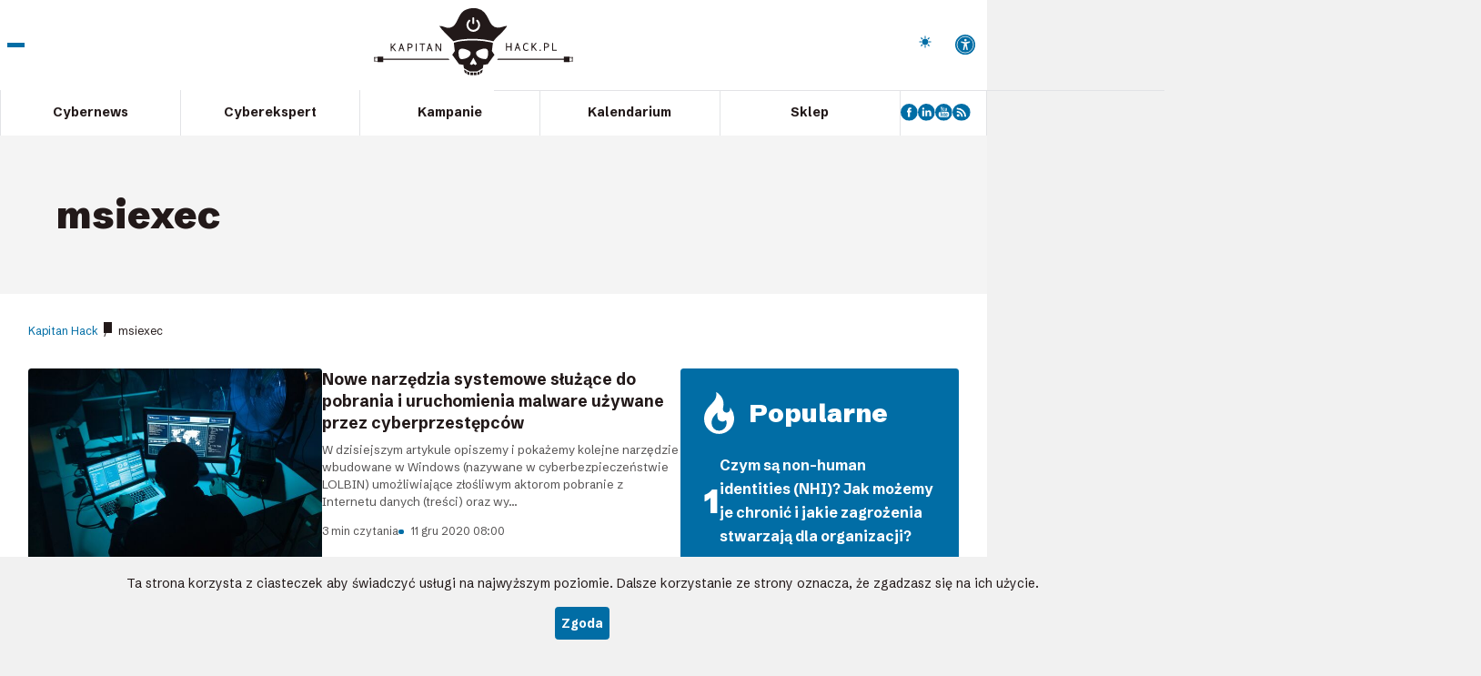

--- FILE ---
content_type: text/html; charset=UTF-8
request_url: https://kapitanhack.pl/tag/msiexec/
body_size: 13145
content:
<!DOCTYPE html>
<html lang="pl">
<head>
    <!-- Google Tag Manager -->
    <script>(function(w,d,s,l,i){w[l]=w[l]||[];w[l].push({'gtm.start':
    new Date().getTime(),event:'gtm.js'});var f=d.getElementsByTagName(s)[0],
    j=d.createElement(s),dl=l!='dataLayer'?'&l='+l:'';j.async=true;j.src=
    'https://www.googletagmanager.com/gtm.js?id='+i+dl;f.parentNode.insertBefore(j,f);
    })(window,document,'script','dataLayer','GTM-5JQTCJFL');</script>
    <!-- End Google Tag Manager -->

	<meta charset="UTF-8" />
	<meta name="viewport" content="width=device-width, initial-scale=1.0" />

	<title>msiexec Archives - Kapitan Hack</title>

    <link rel="preconnect" href="https://fonts.googleapis.com">
    <link rel="preconnect" href="https://fonts.gstatic.com" crossorigin>
    <link href="https://fonts.googleapis.com/css2?family=Inter:ital,opsz,wght@0,14..32,100..900;1,14..32,100..900&family=Schibsted+Grotesk:ital,wght@0,400..900;1,400..900&display=swap" rel="stylesheet">

	<link rel="shortcut icon" href="https://kapitanhack.pl/wp-content/themes/kapitan/images/favicon.svg" />
	<meta name="theme-color" content="#006DA5" />
	<meta name="format-detection" content="telephone=no" />
	<meta name="referrer" content="unsafe-url" />

	<link rel="stylesheet" href="https://kapitanhack.pl/wp-content/themes/kapitan/css/style.min.css?v=1761901739" />
	<script defer src="https://kapitanhack.pl/wp-content/themes/kapitan/js/bundle.min.js?v=1755503165"></script>

	<meta name='robots' content='index, follow, max-image-preview:large, max-snippet:-1, max-video-preview:-1' />

	<!-- This site is optimized with the Yoast SEO plugin v25.9 - https://yoast.com/wordpress/plugins/seo/ -->
	<link rel="canonical" href="https://kapitanhack.pl/tag/msiexec/" />
	<meta property="og:locale" content="pl_PL" />
	<meta property="og:type" content="article" />
	<meta property="og:title" content="msiexec Archives - Kapitan Hack" />
	<meta property="og:url" content="https://kapitanhack.pl/tag/msiexec/" />
	<meta property="og:site_name" content="Kapitan Hack" />
	<meta name="twitter:card" content="summary_large_image" />
	<script type="application/ld+json" class="yoast-schema-graph">{"@context":"https://schema.org","@graph":[{"@type":"CollectionPage","@id":"https://kapitanhack.pl/tag/msiexec/","url":"https://kapitanhack.pl/tag/msiexec/","name":"msiexec Archives - Kapitan Hack","isPartOf":{"@id":"https://kapitanhack.pl/#website"},"primaryImageOfPage":{"@id":"https://kapitanhack.pl/tag/msiexec/#primaryimage"},"image":{"@id":"https://kapitanhack.pl/tag/msiexec/#primaryimage"},"thumbnailUrl":"https://kapitanhack.pl/wp-content/uploads/2020/12/background4.jpg","breadcrumb":{"@id":"https://kapitanhack.pl/tag/msiexec/#breadcrumb"},"inLanguage":"pl-PL"},{"@type":"ImageObject","inLanguage":"pl-PL","@id":"https://kapitanhack.pl/tag/msiexec/#primaryimage","url":"https://kapitanhack.pl/wp-content/uploads/2020/12/background4.jpg","contentUrl":"https://kapitanhack.pl/wp-content/uploads/2020/12/background4.jpg","width":600,"height":400},{"@type":"BreadcrumbList","@id":"https://kapitanhack.pl/tag/msiexec/#breadcrumb","itemListElement":[{"@type":"ListItem","position":1,"name":"Kapitan Hack","item":"https://kapitanhack.pl/"},{"@type":"ListItem","position":2,"name":"msiexec"}]},{"@type":"WebSite","@id":"https://kapitanhack.pl/#website","url":"https://kapitanhack.pl/","name":"Kapitan Hack","description":"Bezpieczeństwo IT","potentialAction":[{"@type":"SearchAction","target":{"@type":"EntryPoint","urlTemplate":"https://kapitanhack.pl/?s={search_term_string}"},"query-input":{"@type":"PropertyValueSpecification","valueRequired":true,"valueName":"search_term_string"}}],"inLanguage":"pl-PL"}]}</script>
	<!-- / Yoast SEO plugin. -->


<link rel="alternate" type="application/rss+xml" title="Kapitan Hack &raquo; Kanał z wpisami otagowanymi jako msiexec" href="https://kapitanhack.pl/tag/msiexec/feed/" />
<style id='wp-img-auto-sizes-contain-inline-css' type='text/css'>
img:is([sizes=auto i],[sizes^="auto," i]){contain-intrinsic-size:3000px 1500px}
/*# sourceURL=wp-img-auto-sizes-contain-inline-css */
</style>
<style id='wp-emoji-styles-inline-css' type='text/css'>

	img.wp-smiley, img.emoji {
		display: inline !important;
		border: none !important;
		box-shadow: none !important;
		height: 1em !important;
		width: 1em !important;
		margin: 0 0.07em !important;
		vertical-align: -0.1em !important;
		background: none !important;
		padding: 0 !important;
	}
/*# sourceURL=wp-emoji-styles-inline-css */
</style>
<style id='wp-block-library-inline-css' type='text/css'>
:root{--wp-block-synced-color:#7a00df;--wp-block-synced-color--rgb:122,0,223;--wp-bound-block-color:var(--wp-block-synced-color);--wp-editor-canvas-background:#ddd;--wp-admin-theme-color:#007cba;--wp-admin-theme-color--rgb:0,124,186;--wp-admin-theme-color-darker-10:#006ba1;--wp-admin-theme-color-darker-10--rgb:0,107,160.5;--wp-admin-theme-color-darker-20:#005a87;--wp-admin-theme-color-darker-20--rgb:0,90,135;--wp-admin-border-width-focus:2px}@media (min-resolution:192dpi){:root{--wp-admin-border-width-focus:1.5px}}.wp-element-button{cursor:pointer}:root .has-very-light-gray-background-color{background-color:#eee}:root .has-very-dark-gray-background-color{background-color:#313131}:root .has-very-light-gray-color{color:#eee}:root .has-very-dark-gray-color{color:#313131}:root .has-vivid-green-cyan-to-vivid-cyan-blue-gradient-background{background:linear-gradient(135deg,#00d084,#0693e3)}:root .has-purple-crush-gradient-background{background:linear-gradient(135deg,#34e2e4,#4721fb 50%,#ab1dfe)}:root .has-hazy-dawn-gradient-background{background:linear-gradient(135deg,#faaca8,#dad0ec)}:root .has-subdued-olive-gradient-background{background:linear-gradient(135deg,#fafae1,#67a671)}:root .has-atomic-cream-gradient-background{background:linear-gradient(135deg,#fdd79a,#004a59)}:root .has-nightshade-gradient-background{background:linear-gradient(135deg,#330968,#31cdcf)}:root .has-midnight-gradient-background{background:linear-gradient(135deg,#020381,#2874fc)}:root{--wp--preset--font-size--normal:16px;--wp--preset--font-size--huge:42px}.has-regular-font-size{font-size:1em}.has-larger-font-size{font-size:2.625em}.has-normal-font-size{font-size:var(--wp--preset--font-size--normal)}.has-huge-font-size{font-size:var(--wp--preset--font-size--huge)}.has-text-align-center{text-align:center}.has-text-align-left{text-align:left}.has-text-align-right{text-align:right}.has-fit-text{white-space:nowrap!important}#end-resizable-editor-section{display:none}.aligncenter{clear:both}.items-justified-left{justify-content:flex-start}.items-justified-center{justify-content:center}.items-justified-right{justify-content:flex-end}.items-justified-space-between{justify-content:space-between}.screen-reader-text{border:0;clip-path:inset(50%);height:1px;margin:-1px;overflow:hidden;padding:0;position:absolute;width:1px;word-wrap:normal!important}.screen-reader-text:focus{background-color:#ddd;clip-path:none;color:#444;display:block;font-size:1em;height:auto;left:5px;line-height:normal;padding:15px 23px 14px;text-decoration:none;top:5px;width:auto;z-index:100000}html :where(.has-border-color){border-style:solid}html :where([style*=border-top-color]){border-top-style:solid}html :where([style*=border-right-color]){border-right-style:solid}html :where([style*=border-bottom-color]){border-bottom-style:solid}html :where([style*=border-left-color]){border-left-style:solid}html :where([style*=border-width]){border-style:solid}html :where([style*=border-top-width]){border-top-style:solid}html :where([style*=border-right-width]){border-right-style:solid}html :where([style*=border-bottom-width]){border-bottom-style:solid}html :where([style*=border-left-width]){border-left-style:solid}html :where(img[class*=wp-image-]){height:auto;max-width:100%}:where(figure){margin:0 0 1em}html :where(.is-position-sticky){--wp-admin--admin-bar--position-offset:var(--wp-admin--admin-bar--height,0px)}@media screen and (max-width:600px){html :where(.is-position-sticky){--wp-admin--admin-bar--position-offset:0px}}

/*# sourceURL=wp-block-library-inline-css */
</style><style id='global-styles-inline-css' type='text/css'>
:root{--wp--preset--aspect-ratio--square: 1;--wp--preset--aspect-ratio--4-3: 4/3;--wp--preset--aspect-ratio--3-4: 3/4;--wp--preset--aspect-ratio--3-2: 3/2;--wp--preset--aspect-ratio--2-3: 2/3;--wp--preset--aspect-ratio--16-9: 16/9;--wp--preset--aspect-ratio--9-16: 9/16;--wp--preset--color--black: #000000;--wp--preset--color--cyan-bluish-gray: #abb8c3;--wp--preset--color--white: #ffffff;--wp--preset--color--pale-pink: #f78da7;--wp--preset--color--vivid-red: #cf2e2e;--wp--preset--color--luminous-vivid-orange: #ff6900;--wp--preset--color--luminous-vivid-amber: #fcb900;--wp--preset--color--light-green-cyan: #7bdcb5;--wp--preset--color--vivid-green-cyan: #00d084;--wp--preset--color--pale-cyan-blue: #8ed1fc;--wp--preset--color--vivid-cyan-blue: #0693e3;--wp--preset--color--vivid-purple: #9b51e0;--wp--preset--gradient--vivid-cyan-blue-to-vivid-purple: linear-gradient(135deg,rgb(6,147,227) 0%,rgb(155,81,224) 100%);--wp--preset--gradient--light-green-cyan-to-vivid-green-cyan: linear-gradient(135deg,rgb(122,220,180) 0%,rgb(0,208,130) 100%);--wp--preset--gradient--luminous-vivid-amber-to-luminous-vivid-orange: linear-gradient(135deg,rgb(252,185,0) 0%,rgb(255,105,0) 100%);--wp--preset--gradient--luminous-vivid-orange-to-vivid-red: linear-gradient(135deg,rgb(255,105,0) 0%,rgb(207,46,46) 100%);--wp--preset--gradient--very-light-gray-to-cyan-bluish-gray: linear-gradient(135deg,rgb(238,238,238) 0%,rgb(169,184,195) 100%);--wp--preset--gradient--cool-to-warm-spectrum: linear-gradient(135deg,rgb(74,234,220) 0%,rgb(151,120,209) 20%,rgb(207,42,186) 40%,rgb(238,44,130) 60%,rgb(251,105,98) 80%,rgb(254,248,76) 100%);--wp--preset--gradient--blush-light-purple: linear-gradient(135deg,rgb(255,206,236) 0%,rgb(152,150,240) 100%);--wp--preset--gradient--blush-bordeaux: linear-gradient(135deg,rgb(254,205,165) 0%,rgb(254,45,45) 50%,rgb(107,0,62) 100%);--wp--preset--gradient--luminous-dusk: linear-gradient(135deg,rgb(255,203,112) 0%,rgb(199,81,192) 50%,rgb(65,88,208) 100%);--wp--preset--gradient--pale-ocean: linear-gradient(135deg,rgb(255,245,203) 0%,rgb(182,227,212) 50%,rgb(51,167,181) 100%);--wp--preset--gradient--electric-grass: linear-gradient(135deg,rgb(202,248,128) 0%,rgb(113,206,126) 100%);--wp--preset--gradient--midnight: linear-gradient(135deg,rgb(2,3,129) 0%,rgb(40,116,252) 100%);--wp--preset--font-size--small: 13px;--wp--preset--font-size--medium: 20px;--wp--preset--font-size--large: 36px;--wp--preset--font-size--x-large: 42px;--wp--preset--spacing--20: 0.44rem;--wp--preset--spacing--30: 0.67rem;--wp--preset--spacing--40: 1rem;--wp--preset--spacing--50: 1.5rem;--wp--preset--spacing--60: 2.25rem;--wp--preset--spacing--70: 3.38rem;--wp--preset--spacing--80: 5.06rem;--wp--preset--shadow--natural: 6px 6px 9px rgba(0, 0, 0, 0.2);--wp--preset--shadow--deep: 12px 12px 50px rgba(0, 0, 0, 0.4);--wp--preset--shadow--sharp: 6px 6px 0px rgba(0, 0, 0, 0.2);--wp--preset--shadow--outlined: 6px 6px 0px -3px rgb(255, 255, 255), 6px 6px rgb(0, 0, 0);--wp--preset--shadow--crisp: 6px 6px 0px rgb(0, 0, 0);}:where(.is-layout-flex){gap: 0.5em;}:where(.is-layout-grid){gap: 0.5em;}body .is-layout-flex{display: flex;}.is-layout-flex{flex-wrap: wrap;align-items: center;}.is-layout-flex > :is(*, div){margin: 0;}body .is-layout-grid{display: grid;}.is-layout-grid > :is(*, div){margin: 0;}:where(.wp-block-columns.is-layout-flex){gap: 2em;}:where(.wp-block-columns.is-layout-grid){gap: 2em;}:where(.wp-block-post-template.is-layout-flex){gap: 1.25em;}:where(.wp-block-post-template.is-layout-grid){gap: 1.25em;}.has-black-color{color: var(--wp--preset--color--black) !important;}.has-cyan-bluish-gray-color{color: var(--wp--preset--color--cyan-bluish-gray) !important;}.has-white-color{color: var(--wp--preset--color--white) !important;}.has-pale-pink-color{color: var(--wp--preset--color--pale-pink) !important;}.has-vivid-red-color{color: var(--wp--preset--color--vivid-red) !important;}.has-luminous-vivid-orange-color{color: var(--wp--preset--color--luminous-vivid-orange) !important;}.has-luminous-vivid-amber-color{color: var(--wp--preset--color--luminous-vivid-amber) !important;}.has-light-green-cyan-color{color: var(--wp--preset--color--light-green-cyan) !important;}.has-vivid-green-cyan-color{color: var(--wp--preset--color--vivid-green-cyan) !important;}.has-pale-cyan-blue-color{color: var(--wp--preset--color--pale-cyan-blue) !important;}.has-vivid-cyan-blue-color{color: var(--wp--preset--color--vivid-cyan-blue) !important;}.has-vivid-purple-color{color: var(--wp--preset--color--vivid-purple) !important;}.has-black-background-color{background-color: var(--wp--preset--color--black) !important;}.has-cyan-bluish-gray-background-color{background-color: var(--wp--preset--color--cyan-bluish-gray) !important;}.has-white-background-color{background-color: var(--wp--preset--color--white) !important;}.has-pale-pink-background-color{background-color: var(--wp--preset--color--pale-pink) !important;}.has-vivid-red-background-color{background-color: var(--wp--preset--color--vivid-red) !important;}.has-luminous-vivid-orange-background-color{background-color: var(--wp--preset--color--luminous-vivid-orange) !important;}.has-luminous-vivid-amber-background-color{background-color: var(--wp--preset--color--luminous-vivid-amber) !important;}.has-light-green-cyan-background-color{background-color: var(--wp--preset--color--light-green-cyan) !important;}.has-vivid-green-cyan-background-color{background-color: var(--wp--preset--color--vivid-green-cyan) !important;}.has-pale-cyan-blue-background-color{background-color: var(--wp--preset--color--pale-cyan-blue) !important;}.has-vivid-cyan-blue-background-color{background-color: var(--wp--preset--color--vivid-cyan-blue) !important;}.has-vivid-purple-background-color{background-color: var(--wp--preset--color--vivid-purple) !important;}.has-black-border-color{border-color: var(--wp--preset--color--black) !important;}.has-cyan-bluish-gray-border-color{border-color: var(--wp--preset--color--cyan-bluish-gray) !important;}.has-white-border-color{border-color: var(--wp--preset--color--white) !important;}.has-pale-pink-border-color{border-color: var(--wp--preset--color--pale-pink) !important;}.has-vivid-red-border-color{border-color: var(--wp--preset--color--vivid-red) !important;}.has-luminous-vivid-orange-border-color{border-color: var(--wp--preset--color--luminous-vivid-orange) !important;}.has-luminous-vivid-amber-border-color{border-color: var(--wp--preset--color--luminous-vivid-amber) !important;}.has-light-green-cyan-border-color{border-color: var(--wp--preset--color--light-green-cyan) !important;}.has-vivid-green-cyan-border-color{border-color: var(--wp--preset--color--vivid-green-cyan) !important;}.has-pale-cyan-blue-border-color{border-color: var(--wp--preset--color--pale-cyan-blue) !important;}.has-vivid-cyan-blue-border-color{border-color: var(--wp--preset--color--vivid-cyan-blue) !important;}.has-vivid-purple-border-color{border-color: var(--wp--preset--color--vivid-purple) !important;}.has-vivid-cyan-blue-to-vivid-purple-gradient-background{background: var(--wp--preset--gradient--vivid-cyan-blue-to-vivid-purple) !important;}.has-light-green-cyan-to-vivid-green-cyan-gradient-background{background: var(--wp--preset--gradient--light-green-cyan-to-vivid-green-cyan) !important;}.has-luminous-vivid-amber-to-luminous-vivid-orange-gradient-background{background: var(--wp--preset--gradient--luminous-vivid-amber-to-luminous-vivid-orange) !important;}.has-luminous-vivid-orange-to-vivid-red-gradient-background{background: var(--wp--preset--gradient--luminous-vivid-orange-to-vivid-red) !important;}.has-very-light-gray-to-cyan-bluish-gray-gradient-background{background: var(--wp--preset--gradient--very-light-gray-to-cyan-bluish-gray) !important;}.has-cool-to-warm-spectrum-gradient-background{background: var(--wp--preset--gradient--cool-to-warm-spectrum) !important;}.has-blush-light-purple-gradient-background{background: var(--wp--preset--gradient--blush-light-purple) !important;}.has-blush-bordeaux-gradient-background{background: var(--wp--preset--gradient--blush-bordeaux) !important;}.has-luminous-dusk-gradient-background{background: var(--wp--preset--gradient--luminous-dusk) !important;}.has-pale-ocean-gradient-background{background: var(--wp--preset--gradient--pale-ocean) !important;}.has-electric-grass-gradient-background{background: var(--wp--preset--gradient--electric-grass) !important;}.has-midnight-gradient-background{background: var(--wp--preset--gradient--midnight) !important;}.has-small-font-size{font-size: var(--wp--preset--font-size--small) !important;}.has-medium-font-size{font-size: var(--wp--preset--font-size--medium) !important;}.has-large-font-size{font-size: var(--wp--preset--font-size--large) !important;}.has-x-large-font-size{font-size: var(--wp--preset--font-size--x-large) !important;}
/*# sourceURL=global-styles-inline-css */
</style>

<style id='classic-theme-styles-inline-css' type='text/css'>
/*! This file is auto-generated */
.wp-block-button__link{color:#fff;background-color:#32373c;border-radius:9999px;box-shadow:none;text-decoration:none;padding:calc(.667em + 2px) calc(1.333em + 2px);font-size:1.125em}.wp-block-file__button{background:#32373c;color:#fff;text-decoration:none}
/*# sourceURL=/wp-includes/css/classic-themes.min.css */
</style>
<script type="text/javascript" src="https://kapitanhack.pl/wp-includes/js/jquery/jquery.min.js?ver=3.7.1" id="jquery-core-js"></script>
<script type="text/javascript" src="https://kapitanhack.pl/wp-includes/js/jquery/jquery-migrate.min.js?ver=3.4.1" id="jquery-migrate-js"></script>
<link rel="https://api.w.org/" href="https://kapitanhack.pl/wp-json/" /><link rel="alternate" title="JSON" type="application/json" href="https://kapitanhack.pl/wp-json/wp/v2/tags/697" /><meta name="generator" content="WordPress 6.9" />
</head>
<body class="sub">
<!-- Google Tag Manager (noscript) -->
<noscript><iframe src="https://www.googletagmanager.com/ns.html?id=GTM-5JQTCJFL"
height="0" width="0" style="display:none;visibility:hidden"></iframe></noscript>
<!-- End Google Tag Manager (noscript) -->

<div class="all">
    <div class="all-container">
    <header class="header">
        <div class="header-inside">
            <div class="header-top">
                <button class="header-burger">
                    <span></span><span></span><span></span>
                    <strong>Pokaż menu</strong>
                </button>

                <a href="https://kapitanhack.pl" class="header-logo">
                    <img src="https://kapitanhack.pl/wp-content/themes/kapitan/images/kapitan-hack.svg" alt="Kapitan-Hack.pl">
                </a>

                <div class="header-search">
                    <button class="header-search-toggle">
                        Pokaż wyszukiwarkę
                    </button>

                    <div class="header-search-panel">
                        <form action="https://kapitanhack.pl/" class="header-search-form">
                            <label for="s" class="hidden">Szukaj</label>
                            <input type="text" autocomplete="off" placeholder="Wpisz szukaną frazę..." id="s" name="s" class="header-search-input">
                            <button type="submit" class="header-search-submit">Wyszukaj</button>
                            <button type="button" class="header-search-close">Zamknij</button>
                        </form>
                    </div>
                </div>

                <div class="header-theme-switch-area js-move-elems" id="headerThemeSwitchArea" data-m="headerBigMenuTopArea1" data-d="headerThemeSwitchArea">
                    <label class="header-theme-switch" id="themeSwitch">
                        <span class="header-theme-switch-text" data-text-light="Włącz tryb ciemny" data-text-dark="Włącz tryb jasny">
                            Włącz tryb ciemny
                        </span>
                        <span class="header-theme-switch-input">
                            <input type="checkbox">
                            <span class="header-theme-switch-inside">
                                <span class="header-theme-switch-dot">
                                    <span class="header-theme-switch-icon header-theme-switch-icon-dark">
                                        <svg xmlns="http://www.w3.org/2000/svg" width="32" height="32" viewBox="0 0 24 24"><path fill="currentColor" d="M11 5V1h2v4zm6.65 2.75l-1.375-1.375l2.8-2.875l1.4 1.425zM19 13v-2h4v2zm-8 10v-4h2v4zM6.35 7.7L3.5 4.925l1.425-1.4L7.75 6.35zm12.7 12.8l-2.775-2.875l1.35-1.35l2.85 2.75zM1 13v-2h4v2zm3.925 7.5l-1.4-1.425l2.8-2.8l.725.675l.725.7zM12 18q-2.5 0-4.25-1.75T6 12t1.75-4.25T12 6t4.25 1.75T18 12t-1.75 4.25T12 18"/></svg>
                                    </span>
                                    <span class="header-theme-switch-icon header-theme-switch-icon-light">
                                        <svg xmlns="http://www.w3.org/2000/svg" width="32" height="32" viewBox="0 0 24 24"><path fill="currentColor" d="M12 1.992a10 10 0 1 0 9.236 13.838c.341-.82-.476-1.644-1.298-1.31a6.5 6.5 0 0 1-6.864-10.787l.077-.08c.551-.63.113-1.653-.758-1.653h-.266l-.068-.006z"/></svg>
                                    </span>
                                </span>
                            </span>
                        </span>
                    </label>
                </div>

                <div class="accessibility-link-area js-move-elems" id="headerAccessibilityLink" data-m="headerBigMenuTopArea2" data-d="headerAccessibilityLink">
                    <a href="#" class="accessibility-link" id="accessibilityLink">
                        <b>Dostępność</b>
                    </a>
                </div>

                <div class="header-big-menu">
    <div class="header-big-menu-inside">
        <div class="header-big-menu-top">
            <div class="js-move-elems" id="headerBigMenuTopArea1" data-m="headerBigMenuTopArea1" data-d="headerThemeSwitchArea">
            </div>

            <div class="js-move-elems" id="headerBigMenuTopArea2" data-m="headerBigMenuTopArea2" data-d="headerAccessibilityLink">
            </div>
        </div>

                        <div class="header-big-menu-section header-big-menu-section--1">
                    <h3 class="header-big-menu-section-title">
                        <a href="">Cybernews</a>
                    </h3>
                    <div class="header-big-menu-section-content">
                                                    <ul>
                                                                    <li>
                                        <a href="/tag/zero-day/">
                                                                                        <span>Zero day</span>
                                        </a>
                                    </li>
                                                                    <li>
                                        <a href="/tag/ransomware/">
                                                                                        <span>Ransomware</span>
                                        </a>
                                    </li>
                                                                    <li>
                                        <a href="/tag/crypto/">
                                                                                        <span>Kryptowaluty</span>
                                        </a>
                                    </li>
                                                                    <li>
                                        <a href="/tag/phishing/">
                                                                                        <span>Phishing</span>
                                        </a>
                                    </li>
                                                                    <li>
                                        <a href="/tag/botnet/">
                                                                                        <span>Botnet</span>
                                        </a>
                                    </li>
                                                                    <li>
                                        <a href="/tag/malware/">
                                                                                        <span>Malware</span>
                                        </a>
                                    </li>
                                                                    <li>
                                        <a href="/tag/apt/">
                                                                                        <span>APT</span>
                                        </a>
                                    </li>
                                                                    <li>
                                        <a href="/tag/cve/">
                                                                                        <span>CVE</span>
                                        </a>
                                    </li>
                                                            </ul>
                                            </div>
                </div>
                                <div class="header-big-menu-section header-big-menu-section--2">
                    <h3 class="header-big-menu-section-title">
                        <a href="">Cyberekspert</a>
                    </h3>
                    <div class="header-big-menu-section-content">
                                                    <ul>
                                                                    <li>
                                        <a href="/tag/active-directory/">
                                                                                        <span>Active Directory</span>
                                        </a>
                                    </li>
                                                                    <li>
                                        <a href="/tag/windows/">
                                                                                        <span>Windows</span>
                                        </a>
                                    </li>
                                                                    <li>
                                        <a href="/tag/best-practices/">
                                                                                        <span>Best practices</span>
                                        </a>
                                    </li>
                                                                    <li>
                                        <a href="/tag/linux/">
                                                                                        <span>Linux</span>
                                        </a>
                                    </li>
                                                                    <li>
                                        <a href="/tag/cloud/">
                                                                                        <span>Cloud</span>
                                        </a>
                                    </li>
                                                                    <li>
                                        <a href="/tag/cisco/">
                                                                                        <span>Cisco</span>
                                        </a>
                                    </li>
                                                                    <li>
                                        <a href="/tag/powershell/">
                                                                                        <span>PowerShell</span>
                                        </a>
                                    </li>
                                                                    <li>
                                        <a href="/tag/lolbin/">
                                                                                        <span>LOLBin</span>
                                        </a>
                                    </li>
                                                            </ul>
                                            </div>
                </div>
                                <div class="header-big-menu-section header-big-menu-section--3">
                    <h3 class="header-big-menu-section-title">
                        <a href="">Kampanie</a>
                    </h3>
                    <div class="header-big-menu-section-content">
                                                    <ul>
                                                                    <li>
                                        <a href="/kampania/ad-persistence/">
                                                                                            <img loading="lazy" src="https://kapitanhack.pl/wp-content/uploads/2025/07/active-directory-ico.webp" alt="" width="50" height="50"/>
                                                                                        <span>Active Directory Persistence</span>
                                        </a>
                                    </li>
                                                                    <li>
                                        <a href="/kampania//dns-attack/">
                                                                                            <img loading="lazy" src="https://kapitanhack.pl/wp-content/uploads/2025/07/atakowanie-dns-ico.webp" alt="" width="50" height="50"/>
                                                                                        <span>Atakowanie DNS</span>
                                        </a>
                                    </li>
                                                                    <li>
                                        <a href="/kampania//apt-sec/">
                                                                                            <img loading="lazy" src="https://kapitanhack.pl/wp-content/uploads/2025/07/apteczka-security-ico.webp" alt="" width="50" height="50"/>
                                                                                        <span>Apteczka Security</span>
                                        </a>
                                    </li>
                                                                    <li>
                                        <a href="/kampania//id-sec/">
                                                                                            <img loading="lazy" src="https://kapitanhack.pl/wp-content/uploads/2025/07/IAM-IGA-kampania-ico.webp" alt="" width="50" height="50"/>
                                                                                        <span>Bezpieczeństwo tożsamości</span>
                                        </a>
                                    </li>
                                                                    <li>
                                        <a href="/kampania/ai-kampania/">
                                                                                            <img loading="lazy" src="https://kapitanhack.pl/wp-content/uploads/2025/07/ai-ico.webp" alt="" width="50" height="50"/>
                                                                                        <span>Subiektywnie o SI (AI)</span>
                                        </a>
                                    </li>
                                                            </ul>
                                            </div>
                </div>
                
        <div class="header-big-menu-section header-big-menu-section--4">
            <h3 class="header-big-menu-section-title">
                Sklep
            </h3>
            <div class="header-big-menu-section-content">
                                        <ul>
                                                            <li>
                                    <a href="https://kapitanhack.pl/sklep/" class="shop-apt">
                                                                                    <img loading="lazy" src="https://kapitanhack.pl/wp-content/uploads/2025/08/appeal.webp"
                                                 alt=""
                                                 width="28"
                                                 height="28"/>
                                                                                <span>Audyt AD / EntraID</span>
                                    </a>
                                </li>
                                                    </ul>
                        
                                    <div class="header-big-social">
                                                    <a href="https://www.facebook.com/kapitanhackPL" rel="external nofollow">
                                                                    <img loading="lazy" src="https://kapitanhack.pl/wp-content/uploads/2025/07/fb.svg" alt="" width="22" height="22"/>
                                                            </a>
                                                    <a href="https://www.linkedin.com/company/kapitan-hack/" rel="external nofollow">
                                                                    <img loading="lazy" src="https://kapitanhack.pl/wp-content/uploads/2025/07/ln.svg" alt="" width="22" height="22"/>
                                                            </a>
                                                    <a href="https://www.youtube.com/channel/UCxCx79kW5ESFcMpcl0zmZHw" rel="external nofollow">
                                                                    <img loading="lazy" src="https://kapitanhack.pl/wp-content/uploads/2025/07/yt.svg" alt="" width="22" height="22"/>
                                                            </a>
                                                    <a href="https://kapitanhack.pl/feed/" rel="external nofollow">
                                                                    <img loading="lazy" src="https://kapitanhack.pl/wp-content/uploads/2025/07/rss.svg" alt="" width="22" height="22"/>
                                                            </a>
                                            </div>
                            </div>
        </div>


		
    </div><!-- e: header-big-menu-inside -->
</div><!-- e: header-big-menu -->            </div>

            <div class="header-bottom">
                <nav class="header-menu">
                    <ul id="menu-main-nav" class="main-nav"><li itemprop="name"id="menu-item-18702" class="menu-item menu-item-type-taxonomy menu-item-object-category menu-item-has-children menu-item-18702"><a itemprop="url"href="https://kapitanhack.pl/cybernews/">Cybernews</a>
<ul class="sub-menu">
	<li itemprop="name"id="menu-item-18897" class="menu-item menu-item-type-custom menu-item-object-custom menu-item-18897"><a itemprop="url"href="/tag/zero-day/">Zero day</a></li>
	<li itemprop="name"id="menu-item-18898" class="menu-item menu-item-type-custom menu-item-object-custom menu-item-18898"><a itemprop="url"href="/tag/ransomware/">Ransomware</a></li>
	<li itemprop="name"id="menu-item-18899" class="menu-item menu-item-type-custom menu-item-object-custom menu-item-18899"><a itemprop="url"href="/tag/crypto/">Kryptowaluty</a></li>
	<li itemprop="name"id="menu-item-18900" class="menu-item menu-item-type-custom menu-item-object-custom menu-item-18900"><a itemprop="url"href="/tag/phishing/">Phishing</a></li>
	<li itemprop="name"id="menu-item-18901" class="menu-item menu-item-type-custom menu-item-object-custom menu-item-18901"><a itemprop="url"href="/tag/botnet/">Botnet</a></li>
	<li itemprop="name"id="menu-item-18902" class="menu-item menu-item-type-custom menu-item-object-custom menu-item-18902"><a itemprop="url"href="/tag/apt/">APT</a></li>
	<li itemprop="name"id="menu-item-18903" class="menu-item menu-item-type-custom menu-item-object-custom menu-item-18903"><a itemprop="url"href="/tag/cve/">CVE</a></li>
	<li itemprop="name"id="menu-item-18904" class="menu-item menu-item-type-custom menu-item-object-custom menu-item-18904"><a itemprop="url"href="/tag/malware/">Malware</a></li>
</ul>
</li>
<li itemprop="name"id="menu-item-18698" class="menu-item menu-item-type-custom menu-item-object-custom menu-item-has-children menu-item-18698"><a itemprop="url"href="/okiem-eksperta/">Cyberekspert</a>
<ul class="sub-menu">
	<li itemprop="name"id="menu-item-18889" class="menu-item menu-item-type-custom menu-item-object-custom menu-item-18889"><a itemprop="url"href="/tag/active-directory/">Active Directory</a></li>
	<li itemprop="name"id="menu-item-18890" class="menu-item menu-item-type-custom menu-item-object-custom menu-item-18890"><a itemprop="url"href="/tag/windows/">Windows</a></li>
	<li itemprop="name"id="menu-item-18892" class="menu-item menu-item-type-custom menu-item-object-custom menu-item-18892"><a itemprop="url"href="/tag/linux/">Linux</a></li>
	<li itemprop="name"id="menu-item-18891" class="menu-item menu-item-type-custom menu-item-object-custom menu-item-18891"><a itemprop="url"href="/tag/best-practices/">Best practices</a></li>
	<li itemprop="name"id="menu-item-18893" class="menu-item menu-item-type-custom menu-item-object-custom menu-item-18893"><a itemprop="url"href="/tag/cloud/">Cloud</a></li>
	<li itemprop="name"id="menu-item-18894" class="menu-item menu-item-type-custom menu-item-object-custom menu-item-18894"><a itemprop="url"href="/tag/cisco/">Cisco</a></li>
	<li itemprop="name"id="menu-item-18895" class="menu-item menu-item-type-custom menu-item-object-custom menu-item-18895"><a itemprop="url"href="/tag/powershell/">PowerShell</a></li>
	<li itemprop="name"id="menu-item-18896" class="menu-item menu-item-type-custom menu-item-object-custom menu-item-18896"><a itemprop="url"href="/tag/lolbin/">LOLBin</a></li>
</ul>
</li>
<li itemprop="name"id="menu-item-18699" class="menu-item menu-item-type-post_type menu-item-object-page menu-item-has-children menu-item-18699"><a itemprop="url"href="https://kapitanhack.pl/kampanie/">Kampanie</a>
<ul class="sub-menu">
	<li itemprop="name"id="menu-item-18884" class="menu-item menu-item-type-taxonomy menu-item-object-category menu-item-18884"><a itemprop="url"href="https://kapitanhack.pl/kampania/ad-persistence/">Active Directory Persistence</a></li>
	<li itemprop="name"id="menu-item-18885" class="menu-item menu-item-type-taxonomy menu-item-object-category menu-item-18885"><a itemprop="url"href="https://kapitanhack.pl/kampania/apt-sec/">Apteczka Security</a></li>
	<li itemprop="name"id="menu-item-18886" class="menu-item menu-item-type-taxonomy menu-item-object-category menu-item-18886"><a itemprop="url"href="https://kapitanhack.pl/kampania/dns-attack/">Atakowanie DNS</a></li>
	<li itemprop="name"id="menu-item-18887" class="menu-item menu-item-type-taxonomy menu-item-object-category menu-item-18887"><a itemprop="url"href="https://kapitanhack.pl/kampania/id-sec/">Bezpieczeństwo Tożsamości</a></li>
	<li itemprop="name"id="menu-item-18888" class="menu-item menu-item-type-taxonomy menu-item-object-category menu-item-18888"><a itemprop="url"href="https://kapitanhack.pl/kampania/ai-kampania/">Maszyny przeciw Maszynom, czyli subiektywnie o SI (AI)</a></li>
</ul>
</li>
<li itemprop="name"id="menu-item-19061" class="menu-item menu-item-type-custom menu-item-object-custom menu-item-19061"><a itemprop="url"href="#">Kalendarium</a></li>
<li itemprop="name"id="menu-item-18701" class="menu-item menu-item-type-custom menu-item-object-custom menu-item-18701"><a itemprop="url"href="/sklep/">Sklep</a></li>
</ul>                </nav>
                <div class="header-social">
                                                <a href="https://www.facebook.com/kapitanhackPL" rel="external nofollow">
                                                                    <img loading="lazy" src="https://kapitanhack.pl/wp-content/uploads/2025/07/fb.svg" alt="" width="22" height="22" />
                                                            </a>
                                                    <a href="https://www.linkedin.com/company/kapitan-hack/" rel="external nofollow">
                                                                    <img loading="lazy" src="https://kapitanhack.pl/wp-content/uploads/2025/07/ln.svg" alt="" width="22" height="22" />
                                                            </a>
                                                    <a href="https://www.youtube.com/channel/UCxCx79kW5ESFcMpcl0zmZHw" rel="external nofollow">
                                                                    <img loading="lazy" src="https://kapitanhack.pl/wp-content/uploads/2025/07/yt.svg" alt="" width="22" height="22" />
                                                            </a>
                                                    <a href="https://kapitanhack.pl/feed/" rel="external nofollow">
                                                                    <img loading="lazy" src="https://kapitanhack.pl/wp-content/uploads/2025/07/rss.svg" alt="" width="22" height="22" />
                                                            </a>
                                        </div>
            </div>
        </div>
    </header>

    <div class="accessibility-box" aria-describedby="accessibilityTitle" id="accessibilityBox">
    <div class="accessibility-box-inside">
        <div class="accessibility-box-header">
            <h2 class="accessibility-box-title" id="accessibilityTitle">
                Menu dostępności
            </h2>
            <button class="accessibility-box-close" aria-label="Zamknij accessibility menu">
                Zamknij
            </button>
        </div>

        <div class="accessibility-box-buttons">
            <button class="accessibility-btn" data-mode="a-contrast" aria-label="Toggle contrast">
                <span class="accessibility-btn-icon">
                    <svg xmlns="http://www.w3.org/2000/svg" width="32" height="32" viewBox="0 0 512 512"><path fill="currentColor" d="M256 32A224 224 0 0 0 97.61 414.39A224 224 0 1 0 414.39 97.61A222.53 222.53 0 0 0 256 32M64 256c0-105.87 86.13-192 192-192v384c-105.87 0-192-86.13-192-192"/></svg>
                </span>
                <span class="accessibility-btn-text">
                    Contrast
                </span>
            </button>

            <button class="accessibility-btn" data-mode="a-bigText" aria-label="Toggle big text">
                <span class="accessibility-btn-icon">
                    <svg xmlns="http://www.w3.org/2000/svg" width="32" height="32" viewBox="0 0 16 16"><path fill="currentColor" d="M11.205 2.244a.75.75 0 0 0-1.41 0l-3.342 9.192l-1.76-4.224a.75.75 0 0 0-1.385 0l-2.5 6a.75.75 0 0 0 1.384.577L2.73 12.5h2.542l.536 1.286l.005.013a.747.747 0 0 0 .987.389a.75.75 0 0 0 .407-.434L8.389 10.5h4.222l1.184 3.256a.75.75 0 1 0 1.41-.512zm-.705 2.45L12.066 9H8.935zM4.646 11H3.354L4 9.45z"/></svg>
                </span>
                <span class="accessibility-btn-text">
                    Font size
                </span>
            </button>

            <button class="accessibility-btn" data-mode="a-letterSpacing" aria-label="Increase letter spacing">
                <span class="accessibility-btn-icon">
                    <svg xmlns="http://www.w3.org/2000/svg" width="32" height="32" viewBox="0 0 16 16"><path fill="currentColor" d="M11.461 8.692a.5.5 0 0 1-.923 0l-2.5-6a.5.5 0 1 1 .923-.384L11 7.2l2.039-4.892a.5.5 0 0 1 .923.384zM5 2a.5.5 0 0 1 .461.308L7.108 6.26q.025.045.04.095l.813 1.951a.5.5 0 1 1-.923.385L6.333 7H3.667l-.705 1.692a.5.5 0 0 1-.923-.385l.828-1.989l.01-.02l1.661-3.99A.5.5 0 0 1 5 2m.916 4L5 3.8L4.083 6zm5.73 4.146a.5.5 0 0 1 .707 0l1.5 1.499a.5.5 0 0 1 0 .707l-1.5 1.501a.5.5 0 1 1-.707-.707l.646-.646H3.707l.647.646a.5.5 0 1 1-.707.707l-1.5-1.498a.5.5 0 0 1 0-.707l1.5-1.502a.5.5 0 0 1 .707.707l-.646.647h8.586l-.647-.647a.5.5 0 0 1 0-.707"/></svg>
                </span>
                <span class="accessibility-btn-text">
                    Letter spacing
                </span>
            </button>

            <button class="accessibility-btn" data-mode="a-highlightLinks" aria-label="Highlight links">
                <span class="accessibility-btn-icon">
                    <svg xmlns="http://www.w3.org/2000/svg" width="32" height="32" viewBox="0 0 24 24"><path fill="currentColor" d="M16 11V6h2v5zm-5 6.9q-.875-.25-1.437-.975T9 15.25V6h2zm.75 4.1q-2.6 0-4.425-1.825T5.5 15.75V6.5q0-1.875 1.313-3.187T10 2t3.188 1.313T14.5 6.5V14h-2V6.5q-.025-1.05-.737-1.775T10 4t-1.775.725T7.5 6.5v9.25q-.025 1.775 1.225 3.013T11.75 20q.625 0 1.188-.162T14 19.35v2.225q-.525.2-1.088.313T11.75 22M16 21v-3h-3v-2h3v-3h2v3h3v2h-3v3z"/></svg>
                </span>
                <span class="accessibility-btn-text">
                    Highlight links
                </span>
            </button>

            <button class="accessibility-btn" data-mode="a-saturation" aria-label="Increase saturation">
                <span class="accessibility-btn-icon">
                    <svg xmlns="http://www.w3.org/2000/svg" width="32" height="32" viewBox="0 0 14 14"><path fill="currentColor" fill-rule="evenodd" d="M7 .75L6.47.22a.75.75 0 0 1 1.06 0zM7 12.5c-.838 0-2.072-.328-2.796-.98A3.836 3.836 0 0 1 2.94 8.904c.005-.674.251-1.478.676-2.348c.423-.868.996-1.744 1.582-2.534A27.874 27.874 0 0 1 7 1.841zM7 .75l.53-.53l.002.001l.003.004l.012.011l.043.045l.16.165a29.358 29.358 0 0 1 2.258 2.682c.616.833 1.246 1.79 1.724 2.77c.473.969.828 2.02.828 3.025l-.001.042a5.336 5.336 0 0 1-1.76 3.67C9.722 13.606 8.087 14 7 14c-1.085 0-2.72-.394-3.799-1.364a5.336 5.336 0 0 1-1.76-3.713c0-1.005.354-2.056.828-3.026c.478-.98 1.107-1.936 1.724-2.769A29.368 29.368 0 0 1 6.41.281l.043-.045l.012-.011l.003-.004h.001V.22z" clip-rule="evenodd"/></svg>
                </span>
                <span class="accessibility-btn-text">
                    Saturation
                </span>
            </button>

            <button class="accessibility-btn" data-mode="a-hideImages" aria-label="Hide images">
                <span class="accessibility-btn-icon">
                    <svg xmlns="http://www.w3.org/2000/svg" width="32" height="32" viewBox="0 0 24 24"><path fill="none" stroke="currentColor" stroke-linecap="round" stroke-linejoin="round" stroke-width="2" d="M3 19v-9a1 1 0 0 1 1-1h11a1 1 0 0 1 1 1v9a1 1 0 0 1-1 1H4a1 1 0 0 1-1-1m0 0l4.293-4.293a1 1 0 0 1 1.414 0L14 20M7 6V5a1 1 0 0 1 1-1h12a1 1 0 0 1 1 1v10a1 1 0 0 1-1 1h-1m-7-4v.01"/></svg>
                </span>
                <span class="accessibility-btn-text">
                    Hide images
                </span>
            </button>

            <button class="accessibility-btn" data-mode="a-noAnimation" aria-label="Disable animations">
                <span class="accessibility-btn-icon">
                    <svg xmlns="http://www.w3.org/2000/svg" width="32" height="32" viewBox="0 0 36 36"><path fill="currentColor" d="M10.16 31.71a4.4 4.4 0 0 1-4.64-1a4.34 4.34 0 0 1-1.29-3.11a4.41 4.41 0 0 1 .18-1.2a11.61 11.61 0 0 1-1-2.56a6.4 6.4 0 0 0 9.33 8.63a11.55 11.55 0 0 1-2.58-.76m8.25-4.03a7.61 7.61 0 0 1-9.08-1.26a7.58 7.58 0 0 1-1.27-9.06a14.26 14.26 0 0 1-.37-2.85a9.58 9.58 0 0 0 .22 13.33a9.63 9.63 0 0 0 13.35.22a14.46 14.46 0 0 1-2.85-.38"/><path fill="currentColor" d="M21.66 26.21a12.1 12.1 0 1 1 8.57-3.54a12.11 12.11 0 0 1-8.57 3.54m0-22.21a10.11 10.11 0 0 0-10.12 10.11a10 10 0 0 0 3 7.14a10.12 10.12 0 0 0 14.31 0A10.11 10.11 0 0 0 21.66 4m7.86 18"/></svg>
                </span>
                <span class="accessibility-btn-text">
                    No animation
                </span>
            </button>

            <button class="accessibility-btn" data-mode="default" aria-label="Reset to default">
                <span class="accessibility-btn-icon">
                    <svg xmlns="http://www.w3.org/2000/svg" width="32" height="32" viewBox="0 0 24 24"><path fill="currentColor" d="m12 13.4l2.9 2.9q.275.275.7.275t.7-.275t.275-.7t-.275-.7L13.4 12l2.9-2.9q.275-.275.275-.7t-.275-.7t-.7-.275t-.7.275L12 10.6L9.1 7.7q-.275-.275-.7-.275t-.7.275t-.275.7t.275.7l2.9 2.9l-2.9 2.9q-.275.275-.275.7t.275.7t.7.275t.7-.275zM5 21q-.825 0-1.412-.587T3 19V5q0-.825.588-1.412T5 3h14q.825 0 1.413.588T21 5v14q0 .825-.587 1.413T19 21zm0-2h14V5H5zM5 5v14z"/></svg>
                </span>
                <span class="accessibility-btn-text">
                    Domyślnie
                </span>
            </button>
        </div>
    </div>
</div>
<div itemscope itemtype="http://schema.org/CollectionPage">
	    <div class="subpage-header">
        <div class="subpage-header-main">
            <h2 class="subpage-header-title">
                msiexec            </h2>
        </div>
    </div>

	<main class="main">
        <div class="breadcrumbs"><span><span><a href="https://kapitanhack.pl/">Kapitan Hack</a></span> <span class="breadcrumbs-separator">/</span> <span class="breadcrumb_last" aria-current="page">msiexec</span></span></div>
        <div class="grid-with-side">
            <div class="grid-item-1">
                <div class="art-list" itemscope itemtype="http://schema.org/ItemList">
                    
<div class="art">
    <div class="art-img">
        <a href="https://kapitanhack.pl/nowe-narzedzia-systemowe-sluzace-do-pobrania-i-uruchomienia-malware-uzywane-przez-cyberprzestepcow/" class="art-img-link"><img src="https://kapitanhack.pl/wp-content/uploads/2020/12/background4.jpg"" alt="Nowe narzędzia systemowe służące do pobrania i uruchomienia malware używane przez cyberprzestępców"></a>
    </div>
    <div class="art-content">
        <h2 class="art-title">
            <a href="https://kapitanhack.pl/nowe-narzedzia-systemowe-sluzace-do-pobrania-i-uruchomienia-malware-uzywane-przez-cyberprzestepcow/" class="art-title-link">Nowe narzędzia systemowe służące do pobrania i uruchomienia malware używane przez cyberprzestępców</a>
        </h2>

        
        <div class="art-text">
             

W dzisiejszym artykule opiszemy i pokażemy kolejne narzędzie wbudowane w Windows  (nazywane w cyberbezpieczeństwie LOLBIN) umożliwiające złośliwym aktorom pobranie z Internetu danych (treści) oraz wy...        </div>
                <div class="art-footer">
            <span>3 min czytania</span>
            <span>11 gru 2020 08:00</span>
        </div>
            </div>
</div>                </div>
                            </div>
            <div class="grid-item-2">
                <div class="sidebar">
                    <div class="popular-list">
    <div class="popular-list-title">
        Popularne
    </div>
    <div class="popular-list-content" itemscope itemtype="http://schema.org/ItemList">
                    <div class="popular-list-el">
                <a href="https://kapitanhack.pl/czym-sa-non-human-identities-nhi-jak-mozemy-je-chronic-i-jakie-zagrozenia-stwarzaja-dla-organizacji/">
                    <span>Czym są non-human identities (NHI)? Jak możemy je chronić i jakie zagrożenia stwarzają dla organizacji?</span>
                </a>
            </div>
                    <div class="popular-list-el">
                <a href="https://kapitanhack.pl/filtrowanie-url-i-dns-dlaczego-to-takie-wazne/">
                    <span>Filtrowanie URL i DNS, dlaczego to takie ważne?</span>
                </a>
            </div>
                    <div class="popular-list-el">
                <a href="https://kapitanhack.pl/nowe-podatnosci-w-architekturze-sieci-5g/">
                    <span>Nowe podatności w architekturze sieci 5G</span>
                </a>
            </div>
                    <div class="popular-list-el">
                <a href="https://kapitanhack.pl/hakerzy-z-dragon-breath-z-nowa-technika-ataku/">
                    <span>Hakerzy z Dragon Breath z nową techniką ataku</span>
                </a>
            </div>
                    <div class="popular-list-el">
                <a href="https://kapitanhack.pl/alarmujaca-luka-w-veeam-backup-replication-krytyczne-rce-grozi-przejeciem-serwerow-kopii-zapasowych/">
                    <span>Alarmująca luka w Veeam Backup &amp; Replication: krytyczne RCE grozi przejęciem serwerów kopii zapasowych</span>
                </a>
            </div>
            </div>
</div>                    <a href="https://appeal.pl/" class="appeal-box">
    <div class="appeal-box-content">
        <img src="https://kapitanhack.pl/wp-content/themes/kapitan/images/appeal-icons.svg" alt="">
    </div>
    <div class="appeal-box-footer">
        <img src="https://kapitanhack.pl/wp-content/themes/kapitan/images/appeal.svg" alt="Appeal">
    </div>
</a>                </div>
            </div>
        </div>
	</main>
</div>

<footer class="footer">
    <div class="footer-inside">
        <div class="footer-left">
            <a href="https://kapitanhack.pl" class="footer-logo">
                <img loading="eager" src="https://kapitanhack.pl/wp-content/themes/kapitan//images/kapitan-hack-white.svg" alt="Kapitan Hack" width="219" height="74" />
            </a>

            <nav class="footer-menu" itemscope itemtype="http://schema.org/SiteNavigationElement">
                <ul id="menu-footer-nav" class="footer-nav"><li itemprop="name"id="menu-item-18707" class="menu-item menu-item-type-post_type menu-item-object-page menu-item-18707"><a itemprop="url"href="https://kapitanhack.pl/o-kapitanie/">Redakcja</a></li>
<li itemprop="name"id="menu-item-18646" class="menu-item menu-item-type-post_type menu-item-object-page menu-item-18646"><a itemprop="url"href="https://kapitanhack.pl/regulamin/">Nota prawna</a></li>
<li itemprop="name"id="menu-item-18647" class="menu-item menu-item-type-post_type menu-item-object-page menu-item-18647"><a itemprop="url"href="https://kapitanhack.pl/reklama/">Reklama</a></li>
<li itemprop="name"id="menu-item-18648" class="menu-item menu-item-type-post_type menu-item-object-page menu-item-18648"><a itemprop="url"href="https://kapitanhack.pl/kontakt/">Kontakt z nami</a></li>
</ul>            </nav>
        </div>

        <div class="footer-content">
                                <div class="footer-col footer-col--1">
                        <h3><a href="/tag/mobile/">Mobile</a></h3>

                                                    <ul>
                                                                    <li>
                                        <a href="/tag/ios/">
                                            <span>iOS</span>
                                        </a>
                                    </li>
                                                                    <li>
                                        <a href="/tag/android/">
                                            <span>Android</span>
                                        </a>
                                    </li>
                                                                    <li>
                                        <a href="/tag/windows/">
                                            <span>Windows</span>
                                        </a>
                                    </li>
                                                                    <li>
                                        <a href="/tag/windows/">
                                            <span>Google</span>
                                        </a>
                                    </li>
                                                            </ul>
                                            </div>
                                        <div class="footer-col footer-col--2">
                        <h3><a href="/tag/cyberbezpieczenstwo/">Cyberbezpieczeństwo</a></h3>

                                                    <ul>
                                                                    <li>
                                        <a href="/tag/malware/">
                                            <span>Malware</span>
                                        </a>
                                    </li>
                                                                    <li>
                                        <a href="/tag/ransomware/">
                                            <span>Ransomware</span>
                                        </a>
                                    </li>
                                                                    <li>
                                        <a href="/tag/backdoor/">
                                            <span>Backdoor</span>
                                        </a>
                                    </li>
                                                                    <li>
                                        <a href="/tag/exploit/">
                                            <span>Exploit</span>
                                        </a>
                                    </li>
                                                            </ul>
                                            </div>
                                        <div class="footer-col footer-col--3">
                        <h3><a href="/tag/cloud/">Cloud</a></h3>

                                                    <ul>
                                                                    <li>
                                        <a href="/tag/aws/">
                                            <span>AWS</span>
                                        </a>
                                    </li>
                                                                    <li>
                                        <a href="/tag/azure/">
                                            <span>Azure</span>
                                        </a>
                                    </li>
                                                                    <li>
                                        <a href="/tag/vmware/">
                                            <span>VMware</span>
                                        </a>
                                    </li>
                                                                    <li>
                                        <a href="/tag/github/">
                                            <span>Github</span>
                                        </a>
                                    </li>
                                                            </ul>
                                            </div>
                                        <div class="footer-col footer-col--4">
                        <h3><a href="/tag/github/">Network</a></h3>

                                                    <ul>
                                                                    <li>
                                        <a href="/tag/fortinet/">
                                            <span>Fortinet</span>
                                        </a>
                                    </li>
                                                                    <li>
                                        <a href="/tag/solarwind/">
                                            <span>SolarWind</span>
                                        </a>
                                    </li>
                                                                    <li>
                                        <a href="/tag/cisco/">
                                            <span>Cisco</span>
                                        </a>
                                    </li>
                                                                    <li>
                                        <a href="/tag/sonicwall/">
                                            <span>Sonicwall</span>
                                        </a>
                                    </li>
                                                            </ul>
                                            </div>
                                        <div class="footer-col footer-col--5">
                        <h3><a href="/tag/idm/">IDM</a></h3>

                                                    <ul>
                                                                    <li>
                                        <a href="/tag/iga/">
                                            <span>IGA</span>
                                        </a>
                                    </li>
                                                                    <li>
                                        <a href="/tag/iam/">
                                            <span>IAM</span>
                                        </a>
                                    </li>
                                                                    <li>
                                        <a href="/tag/soc/">
                                            <span>SOC</span>
                                        </a>
                                    </li>
                                                                    <li>
                                        <a href="/tag/mfa/">
                                            <span>MFA</span>
                                        </a>
                                    </li>
                                                            </ul>
                                            </div>
                                        <div class="footer-col footer-col--6">
                        <h3><a href="/tag/hacking/">Hacking</a></h3>

                                                    <ul>
                                                                    <li>
                                        <a href="/tag/zeroday/">
                                            <span>Zeroday</span>
                                        </a>
                                    </li>
                                                                    <li>
                                        <a href="/tag/bypass/">
                                            <span>Bypass</span>
                                        </a>
                                    </li>
                                                                    <li>
                                        <a href="/tag/Trojan/">
                                            <span>Trojan</span>
                                        </a>
                                    </li>
                                                                    <li>
                                        <a href="/tag/killchain/">
                                            <span>Killchain</span>
                                        </a>
                                    </li>
                                                            </ul>
                                            </div>
                    
            <p class="footer-copyright">Wszystkie prawa zastrzeżone Kapitan Hack 2026</p>
        </div>
    </div>
</footer>

<div class="cookie-info">
	<p class="cookie-text">Ta strona korzysta z ciasteczek aby świadczyć usługi na najwyższym poziomie. Dalsze korzystanie ze strony oznacza, że zgadzasz się na ich użycie.</p>
	<button class="cookie-accept button">Zgoda</button>
</div>

</div><!-- e: all-container -->
</div><!-- e: all -->
<script type="speculationrules">
{"prefetch":[{"source":"document","where":{"and":[{"href_matches":"/*"},{"not":{"href_matches":["/wp-*.php","/wp-admin/*","/wp-content/uploads/*","/wp-content/*","/wp-content/plugins/*","/wp-content/themes/kapitan/*","/*\\?(.+)"]}},{"not":{"selector_matches":"a[rel~=\"nofollow\"]"}},{"not":{"selector_matches":".no-prefetch, .no-prefetch a"}}]},"eagerness":"conservative"}]}
</script>
<script id="wp-emoji-settings" type="application/json">
{"baseUrl":"https://s.w.org/images/core/emoji/17.0.2/72x72/","ext":".png","svgUrl":"https://s.w.org/images/core/emoji/17.0.2/svg/","svgExt":".svg","source":{"concatemoji":"https://kapitanhack.pl/wp-includes/js/wp-emoji-release.min.js?ver=6.9"}}
</script>
<script type="module">
/* <![CDATA[ */
/*! This file is auto-generated */
const a=JSON.parse(document.getElementById("wp-emoji-settings").textContent),o=(window._wpemojiSettings=a,"wpEmojiSettingsSupports"),s=["flag","emoji"];function i(e){try{var t={supportTests:e,timestamp:(new Date).valueOf()};sessionStorage.setItem(o,JSON.stringify(t))}catch(e){}}function c(e,t,n){e.clearRect(0,0,e.canvas.width,e.canvas.height),e.fillText(t,0,0);t=new Uint32Array(e.getImageData(0,0,e.canvas.width,e.canvas.height).data);e.clearRect(0,0,e.canvas.width,e.canvas.height),e.fillText(n,0,0);const a=new Uint32Array(e.getImageData(0,0,e.canvas.width,e.canvas.height).data);return t.every((e,t)=>e===a[t])}function p(e,t){e.clearRect(0,0,e.canvas.width,e.canvas.height),e.fillText(t,0,0);var n=e.getImageData(16,16,1,1);for(let e=0;e<n.data.length;e++)if(0!==n.data[e])return!1;return!0}function u(e,t,n,a){switch(t){case"flag":return n(e,"\ud83c\udff3\ufe0f\u200d\u26a7\ufe0f","\ud83c\udff3\ufe0f\u200b\u26a7\ufe0f")?!1:!n(e,"\ud83c\udde8\ud83c\uddf6","\ud83c\udde8\u200b\ud83c\uddf6")&&!n(e,"\ud83c\udff4\udb40\udc67\udb40\udc62\udb40\udc65\udb40\udc6e\udb40\udc67\udb40\udc7f","\ud83c\udff4\u200b\udb40\udc67\u200b\udb40\udc62\u200b\udb40\udc65\u200b\udb40\udc6e\u200b\udb40\udc67\u200b\udb40\udc7f");case"emoji":return!a(e,"\ud83e\u1fac8")}return!1}function f(e,t,n,a){let r;const o=(r="undefined"!=typeof WorkerGlobalScope&&self instanceof WorkerGlobalScope?new OffscreenCanvas(300,150):document.createElement("canvas")).getContext("2d",{willReadFrequently:!0}),s=(o.textBaseline="top",o.font="600 32px Arial",{});return e.forEach(e=>{s[e]=t(o,e,n,a)}),s}function r(e){var t=document.createElement("script");t.src=e,t.defer=!0,document.head.appendChild(t)}a.supports={everything:!0,everythingExceptFlag:!0},new Promise(t=>{let n=function(){try{var e=JSON.parse(sessionStorage.getItem(o));if("object"==typeof e&&"number"==typeof e.timestamp&&(new Date).valueOf()<e.timestamp+604800&&"object"==typeof e.supportTests)return e.supportTests}catch(e){}return null}();if(!n){if("undefined"!=typeof Worker&&"undefined"!=typeof OffscreenCanvas&&"undefined"!=typeof URL&&URL.createObjectURL&&"undefined"!=typeof Blob)try{var e="postMessage("+f.toString()+"("+[JSON.stringify(s),u.toString(),c.toString(),p.toString()].join(",")+"));",a=new Blob([e],{type:"text/javascript"});const r=new Worker(URL.createObjectURL(a),{name:"wpTestEmojiSupports"});return void(r.onmessage=e=>{i(n=e.data),r.terminate(),t(n)})}catch(e){}i(n=f(s,u,c,p))}t(n)}).then(e=>{for(const n in e)a.supports[n]=e[n],a.supports.everything=a.supports.everything&&a.supports[n],"flag"!==n&&(a.supports.everythingExceptFlag=a.supports.everythingExceptFlag&&a.supports[n]);var t;a.supports.everythingExceptFlag=a.supports.everythingExceptFlag&&!a.supports.flag,a.supports.everything||((t=a.source||{}).concatemoji?r(t.concatemoji):t.wpemoji&&t.twemoji&&(r(t.twemoji),r(t.wpemoji)))});
//# sourceURL=https://kapitanhack.pl/wp-includes/js/wp-emoji-loader.min.js
/* ]]> */
</script>
    <script type="text/javascript">
        jQuery(document).ready(function ($) {

            for (let i = 0; i < document.forms.length; ++i) {
                let form = document.forms[i];
				if ($(form).attr("method") != "get") { $(form).append('<input type="hidden" name="SBbEGpd_INDcuz" value="O[JI9lNXDUyE6Ka" />'); }
if ($(form).attr("method") != "get") { $(form).append('<input type="hidden" name="KeXwqAFIbvlDnr" value="tF7w]6I.B2ms" />'); }
            }

            $(document).on('submit', 'form', function () {
				if ($(this).attr("method") != "get") { $(this).append('<input type="hidden" name="SBbEGpd_INDcuz" value="O[JI9lNXDUyE6Ka" />'); }
if ($(this).attr("method") != "get") { $(this).append('<input type="hidden" name="KeXwqAFIbvlDnr" value="tF7w]6I.B2ms" />'); }
                return true;
            });

            jQuery.ajaxSetup({
                beforeSend: function (e, data) {

                    if (data.type !== 'POST') return;

                    if (typeof data.data === 'object' && data.data !== null) {
						data.data.append("SBbEGpd_INDcuz", "O[JI9lNXDUyE6Ka");
data.data.append("KeXwqAFIbvlDnr", "tF7w]6I.B2ms");
                    }
                    else {
                        data.data = data.data + '&SBbEGpd_INDcuz=O[JI9lNXDUyE6Ka&KeXwqAFIbvlDnr=tF7w]6I.B2ms';
                    }
                }
            });

        });
    </script>
	<script defer src="https://static.cloudflareinsights.com/beacon.min.js/vcd15cbe7772f49c399c6a5babf22c1241717689176015" integrity="sha512-ZpsOmlRQV6y907TI0dKBHq9Md29nnaEIPlkf84rnaERnq6zvWvPUqr2ft8M1aS28oN72PdrCzSjY4U6VaAw1EQ==" data-cf-beacon='{"version":"2024.11.0","token":"20bd6b51d8c44853ae7db3e913ad104a","r":1,"server_timing":{"name":{"cfCacheStatus":true,"cfEdge":true,"cfExtPri":true,"cfL4":true,"cfOrigin":true,"cfSpeedBrain":true},"location_startswith":null}}' crossorigin="anonymous"></script>
</body>
</html>

--- FILE ---
content_type: image/svg+xml
request_url: https://kapitanhack.pl/wp-content/uploads/2025/07/ln.svg
body_size: -183
content:
<?xml version="1.0" encoding="UTF-8"?>
<svg xmlns="http://www.w3.org/2000/svg" width="22" height="22" viewBox="0 0 22 22">
  <path d="M21.174,20.183V15.889c0-2.3-1.228-3.371-2.866-3.371a2.471,2.471,0,0,0-2.244,1.237V12.694h-2.49c.033.7,0,7.49,0,7.49h2.49V16a1.7,1.7,0,0,1,.082-.607,1.362,1.362,0,0,1,1.277-.91c.9,0,1.261.687,1.261,1.693v4.007h2.489ZM10.952,11.671a1.3,1.3,0,1,0,.016-2.588,1.3,1.3,0,1,0-.032,2.588ZM15,26A11,11,0,1,1,26,15,11,11,0,0,1,15,26Zm-2.8-5.816v-7.49H9.707v7.49Z" transform="translate(-4 -4)" fill="#006da5" fill-rule="evenodd"></path>
</svg>
